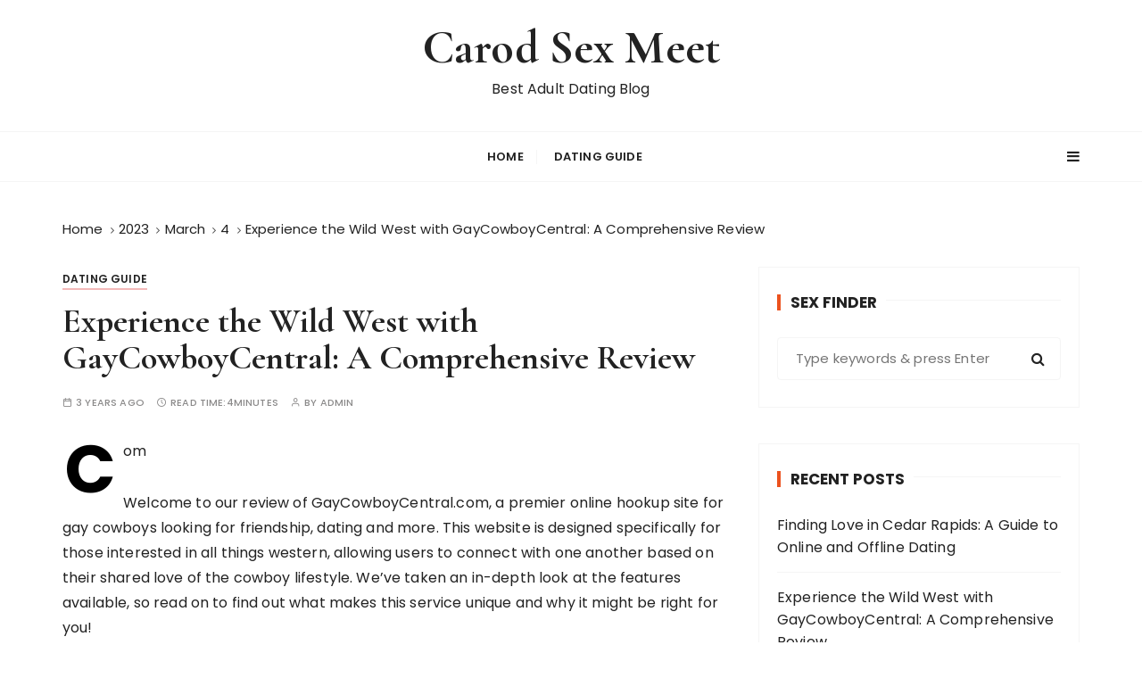

--- FILE ---
content_type: text/html; charset=UTF-8
request_url: http://carod-rovira.net/2023/03/04/experience-the-wild-west-with-gaycowboycentral-a-comprehensive-review/
body_size: 8305
content:
<!doctype html>
<html lang="en-GB">
<head>
	<meta charset="UTF-8">
	<meta name="viewport" content="width=device-width, initial-scale=1">
	<link rel="profile" href="https://gmpg.org/xfn/11">

	<title>Experience the Wild West with GayCowboyCentral: A Comprehensive Review - Carod Sex Meet</title>

<!-- This site is optimized with the Yoast SEO plugin v12.9.1 - https://yoast.com/wordpress/plugins/seo/ -->
<meta name="robots" content="max-snippet:-1, max-image-preview:large, max-video-preview:-1"/>
<link rel="canonical" href="http://carod-rovira.net/2023/03/04/experience-the-wild-west-with-gaycowboycentral-a-comprehensive-review/" />
<meta property="og:locale" content="en_GB" />
<meta property="og:type" content="article" />
<meta property="og:title" content="Experience the Wild West with GayCowboyCentral: A Comprehensive Review - Carod Sex Meet" />
<meta property="og:description" content="Com Welcome to our review of GayCowboyCentral.com, a premier online hookup site for gay cowboys looking for friendship, dating and more. This website is designed specifically for those interested in all things western, allowing users to connect with one another..." />
<meta property="og:url" content="http://carod-rovira.net/2023/03/04/experience-the-wild-west-with-gaycowboycentral-a-comprehensive-review/" />
<meta property="og:site_name" content="Carod Sex Meet" />
<meta property="article:section" content="Dating Guide" />
<meta property="article:published_time" content="2023-03-04T03:37:10+00:00" />
<meta property="article:modified_time" content="2023-03-14T18:28:44+00:00" />
<meta property="og:updated_time" content="2023-03-14T18:28:44+00:00" />
<meta name="twitter:card" content="summary_large_image" />
<meta name="twitter:description" content="Com Welcome to our review of GayCowboyCentral.com, a premier online hookup site for gay cowboys looking for friendship, dating and more. This website is designed specifically for those interested in all things western, allowing users to connect with one another..." />
<meta name="twitter:title" content="Experience the Wild West with GayCowboyCentral: A Comprehensive Review - Carod Sex Meet" />
<script type='application/ld+json' class='yoast-schema-graph yoast-schema-graph--main'>{"@context":"https://schema.org","@graph":[{"@type":"WebSite","@id":"http://carod-rovira.net/#website","url":"http://carod-rovira.net/","name":"Carod Sex Meet","description":"Best Adult Dating Blog","potentialAction":{"@type":"SearchAction","target":"http://carod-rovira.net/?s={search_term_string}","query-input":"required name=search_term_string"}},{"@type":"WebPage","@id":"http://carod-rovira.net/2023/03/04/experience-the-wild-west-with-gaycowboycentral-a-comprehensive-review/#webpage","url":"http://carod-rovira.net/2023/03/04/experience-the-wild-west-with-gaycowboycentral-a-comprehensive-review/","inLanguage":"en-GB","name":"Experience the Wild West with GayCowboyCentral: A Comprehensive Review - Carod Sex Meet","isPartOf":{"@id":"http://carod-rovira.net/#website"},"datePublished":"2023-03-04T03:37:10+00:00","dateModified":"2023-03-14T18:28:44+00:00","author":{"@id":"http://carod-rovira.net/#/schema/person/b2c45fa0dfc242cd6496e9c7a53ed0b1"}},{"@type":["Person"],"@id":"http://carod-rovira.net/#/schema/person/b2c45fa0dfc242cd6496e9c7a53ed0b1","name":"admin","image":{"@type":"ImageObject","@id":"http://carod-rovira.net/#authorlogo","url":"http://2.gravatar.com/avatar/8acbe504f2b7e58005d074d11e84bdd1?s=96&d=mm&r=g","caption":"admin"},"sameAs":[]}]}</script>
<!-- / Yoast SEO plugin. -->

<link rel='dns-prefetch' href='//fonts.googleapis.com' />
<link rel='dns-prefetch' href='//s.w.org' />
<link rel="alternate" type="application/rss+xml" title="Carod Sex Meet &raquo; Feed" href="http://carod-rovira.net/feed/" />
<link rel="alternate" type="application/rss+xml" title="Carod Sex Meet &raquo; Comments Feed" href="http://carod-rovira.net/comments/feed/" />
		<script type="text/javascript">
			window._wpemojiSettings = {"baseUrl":"https:\/\/s.w.org\/images\/core\/emoji\/11\/72x72\/","ext":".png","svgUrl":"https:\/\/s.w.org\/images\/core\/emoji\/11\/svg\/","svgExt":".svg","source":{"concatemoji":"http:\/\/carod-rovira.net\/wp-includes\/js\/wp-emoji-release.min.js?ver=4.9.26"}};
			!function(e,a,t){var n,r,o,i=a.createElement("canvas"),p=i.getContext&&i.getContext("2d");function s(e,t){var a=String.fromCharCode;p.clearRect(0,0,i.width,i.height),p.fillText(a.apply(this,e),0,0);e=i.toDataURL();return p.clearRect(0,0,i.width,i.height),p.fillText(a.apply(this,t),0,0),e===i.toDataURL()}function c(e){var t=a.createElement("script");t.src=e,t.defer=t.type="text/javascript",a.getElementsByTagName("head")[0].appendChild(t)}for(o=Array("flag","emoji"),t.supports={everything:!0,everythingExceptFlag:!0},r=0;r<o.length;r++)t.supports[o[r]]=function(e){if(!p||!p.fillText)return!1;switch(p.textBaseline="top",p.font="600 32px Arial",e){case"flag":return s([55356,56826,55356,56819],[55356,56826,8203,55356,56819])?!1:!s([55356,57332,56128,56423,56128,56418,56128,56421,56128,56430,56128,56423,56128,56447],[55356,57332,8203,56128,56423,8203,56128,56418,8203,56128,56421,8203,56128,56430,8203,56128,56423,8203,56128,56447]);case"emoji":return!s([55358,56760,9792,65039],[55358,56760,8203,9792,65039])}return!1}(o[r]),t.supports.everything=t.supports.everything&&t.supports[o[r]],"flag"!==o[r]&&(t.supports.everythingExceptFlag=t.supports.everythingExceptFlag&&t.supports[o[r]]);t.supports.everythingExceptFlag=t.supports.everythingExceptFlag&&!t.supports.flag,t.DOMReady=!1,t.readyCallback=function(){t.DOMReady=!0},t.supports.everything||(n=function(){t.readyCallback()},a.addEventListener?(a.addEventListener("DOMContentLoaded",n,!1),e.addEventListener("load",n,!1)):(e.attachEvent("onload",n),a.attachEvent("onreadystatechange",function(){"complete"===a.readyState&&t.readyCallback()})),(n=t.source||{}).concatemoji?c(n.concatemoji):n.wpemoji&&n.twemoji&&(c(n.twemoji),c(n.wpemoji)))}(window,document,window._wpemojiSettings);
		</script>
		<style type="text/css">
img.wp-smiley,
img.emoji {
	display: inline !important;
	border: none !important;
	box-shadow: none !important;
	height: 1em !important;
	width: 1em !important;
	margin: 0 .07em !important;
	vertical-align: -0.1em !important;
	background: none !important;
	padding: 0 !important;
}
</style>
<link rel='stylesheet' id='gucherry-blog-style-css'  href='http://carod-rovira.net/wp-content/themes/gucherry-blog/style.css?ver=4.9.26' type='text/css' media='all' />
<link rel='stylesheet' id='gucherry-blog-google-fonts-css'  href='//fonts.googleapis.com/css?family=Cormorant+Garamond%3A400%2C400i%2C500%2C500i%2C600%2C600i%2C700%2C700i%26display%3Dswap%7CPoppins%3A400%2C400i%2C500%2C600%2C700%2C700i&#038;subset=latin%2Clatin-ext&#038;ver=4.9.26' type='text/css' media='all' />
<link rel='stylesheet' id='gucherry-blog-main-css'  href='http://carod-rovira.net/wp-content/themes/gucherry-blog/everestthemes/assets/dist/css/main-style.css?ver=4.9.26' type='text/css' media='all' />
<link rel='stylesheet' id='gucherry-blog-woocommerce-style-css'  href='http://carod-rovira.net/wp-content/themes/gucherry-blog/everestthemes/woocommerce/woocommerce.css?ver=4.9.26' type='text/css' media='all' />
<script type='text/javascript' src='http://carod-rovira.net/wp-includes/js/jquery/jquery.js?ver=1.12.4'></script>
<script type='text/javascript' src='http://carod-rovira.net/wp-includes/js/jquery/jquery-migrate.min.js?ver=1.4.1'></script>
<link rel='https://api.w.org/' href='http://carod-rovira.net/wp-json/' />
<link rel="EditURI" type="application/rsd+xml" title="RSD" href="http://carod-rovira.net/xmlrpc.php?rsd" />
<link rel="wlwmanifest" type="application/wlwmanifest+xml" href="http://carod-rovira.net/wp-includes/wlwmanifest.xml" /> 
<meta name="generator" content="WordPress 4.9.26" />
<link rel='shortlink' href='http://carod-rovira.net/?p=104' />
<link rel="alternate" type="application/json+oembed" href="http://carod-rovira.net/wp-json/oembed/1.0/embed?url=http%3A%2F%2Fcarod-rovira.net%2F2023%2F03%2F04%2Fexperience-the-wild-west-with-gaycowboycentral-a-comprehensive-review%2F" />
<link rel="alternate" type="text/xml+oembed" href="http://carod-rovira.net/wp-json/oembed/1.0/embed?url=http%3A%2F%2Fcarod-rovira.net%2F2023%2F03%2F04%2Fexperience-the-wild-west-with-gaycowboycentral-a-comprehensive-review%2F&#038;format=xml" />
    <style type="text/css">  
       
        q,
        h1,
        h2,
        h3,
        h4,
        h5,
        h6, 
        .h1,
        .h2,
        .h3,
        .h4,
        .h5,
        .h6,
        blockquote,
        .site-title {

                        font-family: Cormorant Garamond;
                    }
            h1,
        h2,
        h3,
        h4,
        h5,
        h6, 
        .h1,
        .h2,
        .h3,
        .h4,
        .h5,
        .h6
        {
                    line-height: 1.1;
                    }
    
    </style>
        
    </head>

<body class="post-template-default single single-post postid-104 single-format-standard">
	<div class="page-wrap">
       <a class="skip-link screen-reader-text" href="#content">Skip to content</a>
        <header class="mastheader gc-header-s1">
            <div class="header-inner">
                                   <div class="gc-logo-block">
                                        <div class="gc-container">
                        <div class="site-identity">
                                                    <span class="site-title"><a href="http://carod-rovira.net/" rel="home">Carod Sex Meet</a></span>
                                                    <p class="site-description">Best Adult Dating Blog</p>
                                                </div><!-- // site-identity -->
                    </div><!-- // gc-container -->
                </div><!-- // gc-logo-block -->
                <div class="bottom-header">
                    <div class="gc-container">
                        <div class="gc-row">
                            <div class="gc-col left">
                                <div class="social-icons">
                                    <ul>
                                                                            </ul>
                                </div><!-- // social-icons -->
                            </div><!-- // gc-col -->
                            <div class="gc-col center">
                                <div class="primary-navigation-wrap">
                                    <div class="menu-toggle">
                                        <span class="hamburger-bar"></span>
                                        <span class="hamburger-bar"></span>
                                        <span class="hamburger-bar"></span>
                                    </div><!-- .menu-toggle -->
                                    <nav id="site-navigation" class="site-navigation">
                                        <ul id="menu-main" class="primary-menu"><li id="menu-item-7" class="menu-item menu-item-type-custom menu-item-object-custom menu-item-7"><a href="/">Home</a></li>
<li id="menu-item-8" class="menu-item menu-item-type-taxonomy menu-item-object-category current-post-ancestor current-menu-parent current-post-parent menu-item-8"><a href="http://carod-rovira.net/category/dating-guide/">Dating Guide</a></li>
</ul>                                    </nav>
                                </div><!-- // primary-navigation-wrap -->
                            </div><!-- // gc-col -->
                            <div class="gc-col right">
                                                               <button class="canvas-trigger"><i class="fa fa-bars" aria-hidden="true"></i></button>
                                                            </div><!-- // gc-col -->
                        </div><!-- // gc-row -->
                    </div><!-- // gc-container -->
                </div><!-- // bottom-header -->
            </div><!-- // header-inner -->
        </header><!-- // mastheader gc-header-s1 -->
        <div class="search-overlay-holder">
            <div class="gc-container">
                <div class="search-wrapper">
                    <form action="#">
                        <form role="search" method="get" id="searchform" class="search-form" action="http://carod-rovira.net/" >
    <label>
        <span class="screen-reader-text">Search for:</span>
        <input type="search" class="search-field" placeholder="Type keywords &amp; press Enter" value="" name="s" />
    </label>
    
    <button type="submit" class="search-submit"><i class="fa fa-search" aria-hidden="true">
    </i></button>
    </form>                    </form>
                    <div class="form-close">
                        <svg width="20" height="20" class="close-search-overlay">
                            <line y2="100%" x2="0" y1="0" x1="100%" stroke-width="1.1" stroke="#000"></line>
                            <line y2="100%" x2="100%" y1="0%" x1="0%" stroke-width="1.1" stroke="#000"></line>
                        </svg>
                    </div>
                </div>
            </div><!-- // gc-container -->
        </div><!-- // search-overlay-holder -->
        <div class="site-overlay"></div>
                <aside class="canvas-sidebar secondary-widget-area">
            <div class="canvas-inner">
                <div class="canvas-header">
                    <button class="close-canvas"><i class="feather icon-x"></i></button>
                </div>
                <!--// canvas-header -->
                <div class="canvas-entry">
                                    </div><!-- // canvas-entry -->
            </div><!-- // canvas-inner -->
        </aside><!-- // canvas-sidebar -->
        
	<section class="main-content-area-wrap">
        <div class="single-page-wrap">
            <div class="single-page-s1 layout-tweak">
                <div class="gc-container">
                     			<div class="gc-breadcrumb">
                <div class="breadcrumb-entry">
                    <nav aria-label="Breadcrumbs" class="site-breadcrumbs clrbreadcrumbs" itemprop="breadcrumb"><ul class="trail-items" itemscope itemtype="http://schema.org/BreadcrumbList"><meta name="numberOfItems" content="5" /><meta name="itemListOrder" content="Ascending" /><li class="trail-item trail-begin" itemprop="itemListElement" itemscope itemtype="https://schema.org/ListItem"><a href="http://carod-rovira.net" rel="home" aria-label="Home" itemtype="https://schema.org/Thing" itemprop="item"><span itemprop="name">Home</span></a><span class="breadcrumb-sep"></span><meta content="1" itemprop="position" /></li><li class="trail-item" itemprop="itemListElement" itemscope itemtype="https://schema.org/ListItem"><a href="http://carod-rovira.net/2023/" itemtype="https://schema.org/Thing" itemprop="item"><span itemprop="name">2023</span></a><span class="breadcrumb-sep"></span><meta content="2" itemprop="position" /></li><li class="trail-item" itemprop="itemListElement" itemscope itemtype="https://schema.org/ListItem"><a href="http://carod-rovira.net/2023/03/" itemtype="https://schema.org/Thing" itemprop="item"><span itemprop="name">March</span></a><span class="breadcrumb-sep"></span><meta content="3" itemprop="position" /></li><li class="trail-item" itemprop="itemListElement" itemscope itemtype="https://schema.org/ListItem"><a href="http://carod-rovira.net/2023/03/04/" itemtype="https://schema.org/Thing" itemprop="item"><span itemprop="name">4</span></a><span class="breadcrumb-sep"></span><meta content="4" itemprop="position" /></li><li class="trail-item trail-end" itemprop="itemListElement" itemscope itemtype="https://schema.org/ListItem"><a href="http://carod-rovira.net/2023/03/04/experience-the-wild-west-with-gaycowboycentral-a-comprehensive-review/" itemtype="https://schema.org/Thing" itemprop="item"><span itemprop="name">Experience the Wild West with GayCowboyCentral: A Comprehensive Review</span></a><meta content="5" itemprop="position" /></li></ul></nav>                </div><!-- // breadcrumb-entry -->
            </div><!-- // gc-breadcrumb -->
 			                    <div id="primary" class="content-area">
                        <main class="site-main">
                            <div class="single-page-inner">
                                <div class="row">
                                                                       <div class="col-lg-8 col-md-12 sticky-portion">
                                        
<div id="post-104" class="single-page-entry">
        <div class="entry-cats"><ul class="post-categories">
	<li><a href="http://carod-rovira.net/category/dating-guide/" rel="category tag">Dating Guide</a></li></ul></div>    <div class="page-title">
        <h1>Experience the Wild West with GayCowboyCentral: A Comprehensive Review</h1>
    </div><!-- // page-ttile -->
    <div class="entry-metas">
        <ul>
            <li class="posted-time"><span>3 years ago</span></li>            <li class="read-time">Read Time:<span>4minutes</span></li>            <li class="author">by <span class="author vcard"><a class="url fn n" href="http://carod-rovira.net/author/admin/">admin</a></span></li>                    </ul>
    </div><!-- // entry-metas -->
        <div class="single-page-content-area">
               <div class="editor-entry dropcap">
            <p>Com</p>
<p>Welcome to our review of GayCowboyCentral.com, a premier online hookup site for gay cowboys looking for friendship, dating and more. This website is designed specifically for those interested in all things western, allowing users to connect with one another based on their shared love of the cowboy lifestyle. We&#8217;ve taken an in-depth look at the features available, so read on to find out what makes this service unique and why it might be right for you!</p>
<h2>Profile And Sign Up</h2>
<p>Com</p>
<p>Profile &#038; Sign Up<br />
GayCowboyCentral.com is a hookup site specifically designed for gay cowboys looking to meet and <a href="https://sex-hookup.org/divorced-singles-sites/">divorced hookups</a> connect with other like-minded individuals. To register for an account, users must provide their email address, date of birth and location. After creating an account, users can then fill in their profile information including name, age, gender identity and orientation as well as additional details such as lifestyle preferences and interests. The site also provides users with the ability to upload photos which will become part of their public profile.</p>
<p>The sign up process is straightforward and simple to complete. Once registered, users are presented with a selection of other members that they may be interested in connecting with through chat or video messaging options provided by the site.</p>
<h2>Is GayCowboyCentral Premium Membership Good Value For Money?</h2>
<p>GayCowboyCentral is one of the top hookup apps in the market and their premium membership offers exclusive benefits to users. With a premium account, you can access additional features on the app such as private messaging and live video chat. You also get unlimited access to all of GayCowboyCentral’s extensive library of cowboy-themed content, with new content added regularly.</p>
<p>The cost for a premium subscription is very reasonable at just $9.99 per month or $49.99 for an annual subscription. The app also offers discounts from time to time, so be sure to keep an eye out for those!</p>
<p>We think GayCowboyCentral Premium Membership is great value for money considering the range of features it provides users with.</p>
<h2>Cost</h2>
<p>When it comes to cost, GayCowboyCentral offers a variety of options that make it an attractive option for those looking to find love or just some fun. For the basic membership, users can enjoy all the features of the website for free. This includes browsing profiles and messaging other members.</p>
<p>If you&#8217;re looking for more features, however, you&#8217;ll need to upgrade to a premium membership. With this upgrade, you&#8217;ll gain access to advanced search filters, unlimited profile views and messages sent through the site&#8217;s chat feature. You can also view who has liked your profile and send unlimited winks per day.</p>
<p>Premium memberships range from $9.99 per month (if paid annually) to $12.99 per month (if paid monthly).</p>
<h2>Recommendation</h2>
<p>GayCowboyCentral is an excellent hookup app for those looking to connect with like-minded gay cowboys. It offers a great user experience and features that make it easy to find compatible partners in the area. The app also provides helpful tips and resources on staying safe during online dating.</p>
<p>With its unique approach, GayCowboyCentral makes it easier than ever before to find someone who shares your interests and lifestyle. We highly recommend this app for anyone looking to expand their social circle or meet potential partners.</p>
<p><script type="application/ld+json">{"@context":"https://schema.org","@type":"FAQPage","mainEntity":[{"@type":"Question","name":"How safe is GayCowboyCentral?","acceptedAnswer":{"@type":"Answer","text":"GayCowboyCentral is generally considered to be a safe and secure hookup site. The site has a strict policy against any type of harassment or discrimination and users are encouraged to report any suspicious activity. The site uses SSL encryption technology to protect user data and all payments are processed securely through a third-party provider. All in all, GayCowboyCentral provides an enjoyable and secure online experience for its users."}},{"@type":"Question","name":"Does GayCowboyCentral offer any special features to help protect user privacy?","acceptedAnswer":{"@type":"Answer","text":"Yes, GayCowboyCentral does offer some great features to help protect user privacy. I was particularly impressed with their \"incognito\" mode, which allows users to browse the app anonymously and hide their profile from other users. They have implemented a two-factor authentication system that requires you to enter a code sent via text message before signing in. This helps ensure that no one else can access your account without your authorization. They also offer an automated blocking feature that prevents any unwanted contact from other users. All of these features make GayCowboyCentral a great choice for anyone looking for a secure and private online dating experience."}}]}</script></p>
<p><strong>How safe is GayCowboyCentral?</strong></p>
<p>GayCowboyCentral is generally considered to be a safe and secure hookup site. The site has a strict policy against any type of harassment or discrimination and users are encouraged to report any suspicious activity. The site uses SSL encryption technology to protect user data and all payments are processed securely through a third-party provider. All in all, GayCowboyCentral provides an enjoyable and secure online experience for its users.</p>
<p><strong>Does GayCowboyCentral offer any special features to help protect user privacy?</strong></p>
<p>Yes, GayCowboyCentral does offer some great features to help protect user privacy. I was particularly impressed with their &#8220;incognito&#8221; mode, which allows users to browse the app anonymously and hide their profile from other users. They have implemented a two-factor authentication system that requires you to enter a code sent via text message before signing in. This helps ensure that no one else can access your account without your authorization. They also offer an automated blocking feature that prevents any unwanted contact from other users. All of these features make GayCowboyCentral a great choice for anyone looking for a secure and private online dating experience.</p>
        </div><!-- // editor-entry -->
                <div class="post-navigation">
            <div class="nav-links">
                              <div class="nav-previous">
                    <span>Prev post</span>
                    <a href="http://carod-rovira.net/2023/03/02/unlock-your-desires-and-find-love-on-spicydesires/">Unlock Your Desires and Find Love on SpicyDesires!</a>
                </div>
                                <div class="nav-next">
                    <span>References</span>
                    <a href="http://carod-rovira.net/2023/03/08/finding-love-in-cedar-rapids-a-guide-to-online-and-offline-dating/">Finding Love in Cedar Rapids: A Guide to Online and Offline Dating</a>
                </div>
                            </div><!-- // nav-links -->
        </div><!-- // post-navigation -->
            <div class="author-box">
        <div class="top-wrap">
            <div class="author-thumb">
                <img alt='' src='http://2.gravatar.com/avatar/8acbe504f2b7e58005d074d11e84bdd1?s=300&#038;d=mm&#038;r=g' srcset='http://2.gravatar.com/avatar/8acbe504f2b7e58005d074d11e84bdd1?s=600&#038;d=mm&#038;r=g 2x' class='avatar avatar-300 photo' height='300' width='300' />            </div>
            <!-- // author-thumb -->
            <div class="author-name">
                <h3>admin</h3>
            </div>
            <!-- // author-name -->
        </div><!-- // top-wrap -->
        <div class="author-details">
                       <!-- // author-desc -->
        </div>
        <!-- // author-details -->
    </div><!-- // author-box -->
            <div class="related-posts">
            <div class="related-inner">
                               <div class="section-title">
                    <h3>Related Posts</h3>
                </div><!-- // section-title -->
                                <div class="related-entry">
                    <div class="row">
                                            <div class="col-lg-6 col-md-6 col-sm-12 col-12">
                            <article class="hentry">
                                <div class="box">
                                                                    <div class="right">
                                        <div class="post-content">
                                            <div class="post-title">
                                                <h4><a href="http://carod-rovira.net/2023/03/08/finding-love-in-cedar-rapids-a-guide-to-online-and-offline-dating/">Finding Love in Cedar Rapids: A Guide to Online and Offline Dating</a></h4>
                                            </div><!-- // post-title -->
                                            <div class="entry-metas">
                                                <ul>
                                                    <li class="author">by <span class="author vcard"><a class="url fn n" href="http://carod-rovira.net/author/admin/">admin</a></span></li>                                                </ul>
                                            </div><!-- // entry-metas -->
                                        </div><!-- // post-content -->
                                    </div><!-- // right -->
                                </div><!-- // box -->
                            </article><!-- // hentry -->
                        </div><!-- // col -->
                                                <div class="col-lg-6 col-md-6 col-sm-12 col-12">
                            <article class="hentry">
                                <div class="box">
                                                                    <div class="right">
                                        <div class="post-content">
                                            <div class="post-title">
                                                <h4><a href="http://carod-rovira.net/2023/03/02/unlock-your-desires-and-find-love-on-spicydesires/">Unlock Your Desires and Find Love on SpicyDesires!</a></h4>
                                            </div><!-- // post-title -->
                                            <div class="entry-metas">
                                                <ul>
                                                    <li class="author">by <span class="author vcard"><a class="url fn n" href="http://carod-rovira.net/author/admin/">admin</a></span></li>                                                </ul>
                                            </div><!-- // entry-metas -->
                                        </div><!-- // post-content -->
                                    </div><!-- // right -->
                                </div><!-- // box -->
                            </article><!-- // hentry -->
                        </div><!-- // col -->
                                                <div class="col-lg-6 col-md-6 col-sm-12 col-12">
                            <article class="hentry">
                                <div class="box">
                                                                    <div class="right">
                                        <div class="post-content">
                                            <div class="post-title">
                                                <h4><a href="http://carod-rovira.net/2023/01/29/cheekymeet-a-fun-flirty-way-to-connect-with-potential-matches/">CheekyMeet: A Fun, Flirty Way to Connect with Potential Matches!</a></h4>
                                            </div><!-- // post-title -->
                                            <div class="entry-metas">
                                                <ul>
                                                    <li class="author">by <span class="author vcard"><a class="url fn n" href="http://carod-rovira.net/author/admin/">admin</a></span></li>                                                </ul>
                                            </div><!-- // entry-metas -->
                                        </div><!-- // post-content -->
                                    </div><!-- // right -->
                                </div><!-- // box -->
                            </article><!-- // hentry -->
                        </div><!-- // col -->
                                                <div class="col-lg-6 col-md-6 col-sm-12 col-12">
                            <article class="hentry">
                                <div class="box">
                                                                    <div class="right">
                                        <div class="post-content">
                                            <div class="post-title">
                                                <h4><a href="http://carod-rovira.net/2023/01/28/kinkyswipe-a-dating-app-that-puts-the-kink-into-your-love-life/">KinkySwipe: A Dating App That Puts the Kink Into Your Love Life!</a></h4>
                                            </div><!-- // post-title -->
                                            <div class="entry-metas">
                                                <ul>
                                                    <li class="author">by <span class="author vcard"><a class="url fn n" href="http://carod-rovira.net/author/admin/">admin</a></span></li>                                                </ul>
                                            </div><!-- // entry-metas -->
                                        </div><!-- // post-content -->
                                    </div><!-- // right -->
                                </div><!-- // box -->
                            </article><!-- // hentry -->
                        </div><!-- // col -->
                                            </div><!-- // row -->
                </div><!-- // related-entry -->
            </div><!-- // related-inner -->
        </div><!-- // related-posts -->
            </div><!-- // default-page-content-area -->
</div><!-- // single-page-content-area -->                                    </div><!-- // col -->
                                    <div class="col-lg-4 col-md-12 sticky-portion">
    <aside id="secondary" class="secondary-widget-area">
        <div id="search-2" class="widget widget_search"><div class="widget-title"><h3>Sex Finder</h3></div><form role="search" method="get" id="searchform" class="search-form" action="http://carod-rovira.net/" >
    <label>
        <span class="screen-reader-text">Search for:</span>
        <input type="search" class="search-field" placeholder="Type keywords &amp; press Enter" value="" name="s" />
    </label>
    
    <button type="submit" class="search-submit"><i class="fa fa-search" aria-hidden="true">
    </i></button>
    </form></div>		<div id="recent-posts-2" class="widget widget_recent_entries">		<div class="widget-title"><h3>Recent Posts</h3></div>		<ul>
											<li>
					<a href="http://carod-rovira.net/2023/03/08/finding-love-in-cedar-rapids-a-guide-to-online-and-offline-dating/">Finding Love in Cedar Rapids: A Guide to Online and Offline Dating</a>
									</li>
											<li>
					<a href="http://carod-rovira.net/2023/03/04/experience-the-wild-west-with-gaycowboycentral-a-comprehensive-review/">Experience the Wild West with GayCowboyCentral: A Comprehensive Review</a>
									</li>
											<li>
					<a href="http://carod-rovira.net/2023/03/02/unlock-your-desires-and-find-love-on-spicydesires/">Unlock Your Desires and Find Love on SpicyDesires!</a>
									</li>
											<li>
					<a href="http://carod-rovira.net/2023/01/29/cheekymeet-a-fun-flirty-way-to-connect-with-potential-matches/">CheekyMeet: A Fun, Flirty Way to Connect with Potential Matches!</a>
									</li>
											<li>
					<a href="http://carod-rovira.net/2023/01/28/kinkyswipe-a-dating-app-that-puts-the-kink-into-your-love-life/">KinkySwipe: A Dating App That Puts the Kink Into Your Love Life!</a>
									</li>
					</ul>
		</div><div id="categories-2" class="widget widget_categories"><div class="widget-title"><h3>Categories</h3></div>		<ul>
	<li class="cat-item cat-item-1"><a href="http://carod-rovira.net/category/dating-guide/" >Dating Guide</a>
</li>
		</ul>
</div>    </aside><!-- // aside -->
</div><!-- // col-lg-4 -->                                </div><!-- // row -->
                            </div><!-- // single-page-inner -->
                        </main><!-- // site-main -->
                    </div><!-- // # primary -->
                </div><!-- // gc-container -->
            </div><!-- // single-page-s1 layout-tweak -->
        </div><!-- // single-page-wrap -->
    </section><!-- // main-content-area-wrap -->

                <footer class="footer secondary-widget-area">
            <div class="footer-inner">
                <div class="footer-entry">
                                       <div class="footer-bottom">
                        <div class="gc-container">
                            <div class="copyright-info">
                                                </div><!-- // copyright-info -->
                        </div><!-- // gc-container -->
                    </div><!-- // footer-bottom -->
                </div><!-- // footer-entry -->
            </div><!-- // footer-inner -->
        </footer><!-- // footer -->

    </div><!-- // page-wrap -->

<script type='text/javascript' src='http://carod-rovira.net/wp-content/themes/gucherry-blog/everestthemes/assets/dist/js/bundle.min.js?ver=1.0.7'></script>
<script type='text/javascript' src='http://carod-rovira.net/wp-content/themes/gucherry-blog/everestthemes/assets/src/js/libraries/navigation.js?ver=1.0.7'></script>
<script type='text/javascript' src='http://carod-rovira.net/wp-content/themes/gucherry-blog/everestthemes/assets/src/js/libraries/skip-link-focus-fix.js?ver=1.0.7'></script>
<script type='text/javascript' src='http://carod-rovira.net/wp-includes/js/wp-embed.min.js?ver=4.9.26'></script>

<script defer src="https://static.cloudflareinsights.com/beacon.min.js/vcd15cbe7772f49c399c6a5babf22c1241717689176015" integrity="sha512-ZpsOmlRQV6y907TI0dKBHq9Md29nnaEIPlkf84rnaERnq6zvWvPUqr2ft8M1aS28oN72PdrCzSjY4U6VaAw1EQ==" data-cf-beacon='{"version":"2024.11.0","token":"ca64f8162b4148198c1de35164dd3ae1","r":1,"server_timing":{"name":{"cfCacheStatus":true,"cfEdge":true,"cfExtPri":true,"cfL4":true,"cfOrigin":true,"cfSpeedBrain":true},"location_startswith":null}}' crossorigin="anonymous"></script>
</body>

</html>

<!-- Page generated by LiteSpeed Cache 2.9.9.2 on 2026-01-27 03:27:04 -->